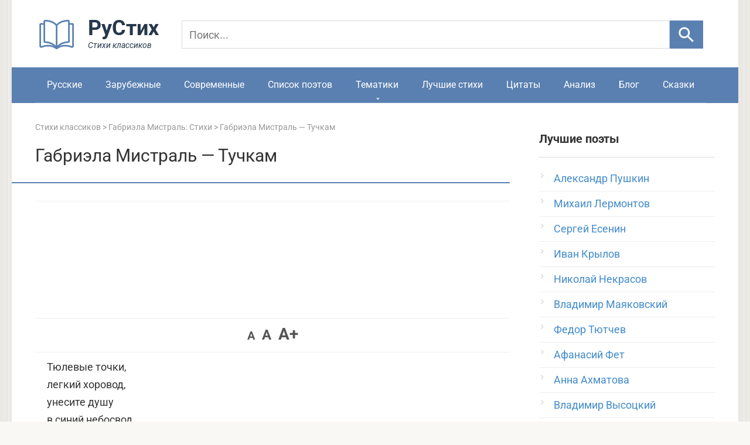

--- FILE ---
content_type: text/html; charset=UTF-8
request_url: https://rustih.ru/gabriela-mistral-tuchkam/
body_size: 18166
content:
<!DOCTYPE html>
<html lang="ru" prefix="og: http://ogp.me/ns#">
<head>
<link rel="apple-touch-icon" sizes="180x180" href="/apple-touch-icon.png">
<link rel="icon" type="image/svg+xml" href="/favicon.svg">
<link rel="icon" type="image/png" sizes="32x32" href="/favicon-32x32.png">
<link rel="icon" type="image/png" sizes="16x16" href="/favicon-16x16.png">
<link rel="shortcut icon" href="/favicon.ico" type="image/x-icon">
<link rel="manifest" href="/site.webmanifest.json">
<meta charset="UTF-8">
<meta name="viewport" content="width=device-width, initial-scale=1">
<link rel="preload" href="/wp-content/themes/rustihdes/fonts/roboto-v48-cyrillic-regular.woff2" as="font" type="font/woff2" crossorigin>
<link rel="preload" href="/wp-content/themes/rustihdes/fonts/roboto-v48-cyrillic-700.woff2" as="font" type="font/woff2" crossorigin>
<script>window.yaContextCb=window.yaContextCb||[]</script>
<script src="https://yandex.ru/ads/system/context.js" async></script>
<meta name='robots' content='index, follow, max-image-preview:large, max-snippet:-1, max-video-preview:-1' />

	
	<title>Габриэла Мистраль - Тучкам: стихотворение, читать текст полностью - РуСтих</title>
	<meta name="description" content="Стихотворение Габриэла Мистраль - Тучкам — читать онлайн на РуСтих. Полный текст и другие стихи классиков." />
	<link rel="canonical" href="https://rustih.ru/gabriela-mistral-tuchkam/" />
	


<style id='wp-img-auto-sizes-contain-inline-css' type='text/css'>
img:is([sizes=auto i],[sizes^="auto," i]){contain-intrinsic-size:3000px 1500px}
/*# sourceURL=wp-img-auto-sizes-contain-inline-css */
</style>
<link data-minify="1" rel='stylesheet' id='wpdiscuz-frontend-css-css' href='https://rustih.ru/wp-content/cache/min/1/wp-content/plugins/wpdiscuz/themes/default/style.css?ver=1767291207'  media='all' />
<style id='wpdiscuz-frontend-css-inline-css' type='text/css'>
 #wpdcom .wpd-blog-administrator .wpd-comment-label{color:#ffffff;background-color:#5a80b1;border:none}#wpdcom .wpd-blog-administrator .wpd-comment-author, #wpdcom .wpd-blog-administrator .wpd-comment-author a{color:#5a80b1}#wpdcom.wpd-layout-1 .wpd-comment .wpd-blog-administrator .wpd-avatar img{border-color:#5a80b1}#wpdcom.wpd-layout-2 .wpd-comment.wpd-reply .wpd-comment-wrap.wpd-blog-administrator{border-left:3px solid #5a80b1}#wpdcom.wpd-layout-2 .wpd-comment .wpd-blog-administrator .wpd-avatar img{border-bottom-color:#5a80b1}#wpdcom.wpd-layout-3 .wpd-blog-administrator .wpd-comment-subheader{border-top:1px dashed #5a80b1}#wpdcom.wpd-layout-3 .wpd-reply .wpd-blog-administrator .wpd-comment-right{border-left:1px solid #5a80b1}#wpdcom .wpd-blog-author .wpd-comment-label{color:#ffffff;background-color:#5a80b1;border:none}#wpdcom .wpd-blog-author .wpd-comment-author, #wpdcom .wpd-blog-author .wpd-comment-author a{color:#5a80b1}#wpdcom.wpd-layout-1 .wpd-comment .wpd-blog-author .wpd-avatar img{border-color:#5a80b1}#wpdcom.wpd-layout-2 .wpd-comment .wpd-blog-author .wpd-avatar img{border-bottom-color:#5a80b1}#wpdcom.wpd-layout-3 .wpd-blog-author .wpd-comment-subheader{border-top:1px dashed #5a80b1}#wpdcom.wpd-layout-3 .wpd-reply .wpd-blog-author .wpd-comment-right{border-left:1px solid #5a80b1}#wpdcom .wpd-blog-contributor .wpd-comment-label{color:#ffffff;background-color:#5a80b1;border:none}#wpdcom .wpd-blog-contributor .wpd-comment-author, #wpdcom .wpd-blog-contributor .wpd-comment-author a{color:#5a80b1}#wpdcom.wpd-layout-1 .wpd-comment .wpd-blog-contributor .wpd-avatar img{border-color:#5a80b1}#wpdcom.wpd-layout-2 .wpd-comment .wpd-blog-contributor .wpd-avatar img{border-bottom-color:#5a80b1}#wpdcom.wpd-layout-3 .wpd-blog-contributor .wpd-comment-subheader{border-top:1px dashed #5a80b1}#wpdcom.wpd-layout-3 .wpd-reply .wpd-blog-contributor .wpd-comment-right{border-left:1px solid #5a80b1}#wpdcom .wpd-blog-editor .wpd-comment-label{color:#ffffff;background-color:#5a80b1;border:none}#wpdcom .wpd-blog-editor .wpd-comment-author, #wpdcom .wpd-blog-editor .wpd-comment-author a{color:#5a80b1}#wpdcom.wpd-layout-1 .wpd-comment .wpd-blog-editor .wpd-avatar img{border-color:#5a80b1}#wpdcom.wpd-layout-2 .wpd-comment.wpd-reply .wpd-comment-wrap.wpd-blog-editor{border-left:3px solid #5a80b1}#wpdcom.wpd-layout-2 .wpd-comment .wpd-blog-editor .wpd-avatar img{border-bottom-color:#5a80b1}#wpdcom.wpd-layout-3 .wpd-blog-editor .wpd-comment-subheader{border-top:1px dashed #5a80b1}#wpdcom.wpd-layout-3 .wpd-reply .wpd-blog-editor .wpd-comment-right{border-left:1px solid #5a80b1}#wpdcom .wpd-blog-subscriber .wpd-comment-label{color:#ffffff;background-color:#5a80b1;border:none}#wpdcom .wpd-blog-subscriber .wpd-comment-author, #wpdcom .wpd-blog-subscriber .wpd-comment-author a{color:#5a80b1}#wpdcom.wpd-layout-2 .wpd-comment .wpd-blog-subscriber .wpd-avatar img{border-bottom-color:#5a80b1}#wpdcom.wpd-layout-3 .wpd-blog-subscriber .wpd-comment-subheader{border-top:1px dashed #5a80b1}#wpdcom .wpd-blog-wpseo_editor .wpd-comment-label{color:#ffffff;background-color:#5a80b1;border:none}#wpdcom .wpd-blog-wpseo_editor .wpd-comment-author, #wpdcom .wpd-blog-wpseo_editor .wpd-comment-author a{color:#5a80b1}#wpdcom.wpd-layout-1 .wpd-comment .wpd-blog-wpseo_editor .wpd-avatar img{border-color:#5a80b1}#wpdcom.wpd-layout-2 .wpd-comment .wpd-blog-wpseo_editor .wpd-avatar img{border-bottom-color:#5a80b1}#wpdcom.wpd-layout-3 .wpd-blog-wpseo_editor .wpd-comment-subheader{border-top:1px dashed #5a80b1}#wpdcom.wpd-layout-3 .wpd-reply .wpd-blog-wpseo_editor .wpd-comment-right{border-left:1px solid #5a80b1}#wpdcom .wpd-blog-wpseo_manager .wpd-comment-label{color:#ffffff;background-color:#5a80b1;border:none}#wpdcom .wpd-blog-wpseo_manager .wpd-comment-author, #wpdcom .wpd-blog-wpseo_manager .wpd-comment-author a{color:#5a80b1}#wpdcom.wpd-layout-1 .wpd-comment .wpd-blog-wpseo_manager .wpd-avatar img{border-color:#5a80b1}#wpdcom.wpd-layout-2 .wpd-comment .wpd-blog-wpseo_manager .wpd-avatar img{border-bottom-color:#5a80b1}#wpdcom.wpd-layout-3 .wpd-blog-wpseo_manager .wpd-comment-subheader{border-top:1px dashed #5a80b1}#wpdcom.wpd-layout-3 .wpd-reply .wpd-blog-wpseo_manager .wpd-comment-right{border-left:1px solid #5a80b1}#wpdcom .wpd-blog-post_author .wpd-comment-label{color:#ffffff;background-color:#5a80b1;border:none}#wpdcom .wpd-blog-post_author .wpd-comment-author, #wpdcom .wpd-blog-post_author .wpd-comment-author a{color:#5a80b1}#wpdcom .wpd-blog-post_author .wpd-avatar img{border-color:#5a80b1}#wpdcom.wpd-layout-1 .wpd-comment .wpd-blog-post_author .wpd-avatar img{border-color:#5a80b1}#wpdcom.wpd-layout-2 .wpd-comment.wpd-reply .wpd-comment-wrap.wpd-blog-post_author{border-left:3px solid #5a80b1}#wpdcom.wpd-layout-2 .wpd-comment .wpd-blog-post_author .wpd-avatar img{border-bottom-color:#5a80b1}#wpdcom.wpd-layout-3 .wpd-blog-post_author .wpd-comment-subheader{border-top:1px dashed #5a80b1}#wpdcom.wpd-layout-3 .wpd-reply .wpd-blog-post_author .wpd-comment-right{border-left:1px solid #5a80b1}#wpdcom .wpd-blog-guest .wpd-comment-label{color:#ffffff;background-color:#5a80b1;border:none}#wpdcom .wpd-blog-guest .wpd-comment-author, #wpdcom .wpd-blog-guest .wpd-comment-author a{color:#5a80b1}#wpdcom.wpd-layout-3 .wpd-blog-guest .wpd-comment-subheader{border-top:1px dashed #5a80b1}#comments, #respond, .comments-area, #wpdcom{}#wpdcom .ql-editor > *{color:#777777}#wpdcom .ql-editor::before{}#wpdcom .ql-toolbar{border:1px solid #DDDDDD;border-top:none}#wpdcom .ql-container{border:1px solid #DDDDDD;border-bottom:none}#wpdcom .wpd-form-row .wpdiscuz-item input[type="text"], #wpdcom .wpd-form-row .wpdiscuz-item input[type="email"], #wpdcom .wpd-form-row .wpdiscuz-item input[type="url"], #wpdcom .wpd-form-row .wpdiscuz-item input[type="color"], #wpdcom .wpd-form-row .wpdiscuz-item input[type="date"], #wpdcom .wpd-form-row .wpdiscuz-item input[type="datetime"], #wpdcom .wpd-form-row .wpdiscuz-item input[type="datetime-local"], #wpdcom .wpd-form-row .wpdiscuz-item input[type="month"], #wpdcom .wpd-form-row .wpdiscuz-item input[type="number"], #wpdcom .wpd-form-row .wpdiscuz-item input[type="time"], #wpdcom textarea, #wpdcom select{border:1px solid #DDDDDD;color:#333333}#wpdcom .wpd-form-row .wpdiscuz-item textarea{border:1px solid #DDDDDD}#wpdcom input::placeholder, #wpdcom textarea::placeholder, #wpdcom input::-moz-placeholder, #wpdcom textarea::-webkit-input-placeholder{}#wpdcom .wpd-comment-text{color:#333333}#wpdcom .wpd-thread-head .wpd-thread-info{border-bottom:2px solid #5a80b1}#wpdcom .wpd-thread-head .wpd-thread-info.wpd-reviews-tab svg{fill:#5a80b1}#wpdcom .wpd-thread-head .wpdiscuz-user-settings{border-bottom:2px solid #5a80b1}#wpdcom .wpd-thread-head .wpdiscuz-user-settings:hover{color:#5a80b1}#wpdcom .wpd-comment .wpd-follow-link:hover{color:#5a80b1}#wpdcom .wpd-comment-status .wpd-sticky{color:#5a80b1}#wpdcom .wpd-thread-filter .wpdf-active{color:#5a80b1;border-bottom-color:#5a80b1}#wpdcom .wpd-comment-info-bar{border:1px dashed #7b9ac1;background:#eff3f8}#wpdcom .wpd-comment-info-bar .wpd-current-view i{color:#5a80b1}#wpdcom .wpd-filter-view-all:hover{background:#5a80b1}#wpdcom .wpdiscuz-item .wpdiscuz-rating > label{color:#DDDDDD}#wpdcom .wpdiscuz-item .wpdiscuz-rating:not(:checked) > label:hover, .wpdiscuz-rating:not(:checked) > label:hover ~ label{}#wpdcom .wpdiscuz-item .wpdiscuz-rating > input ~ label:hover, #wpdcom .wpdiscuz-item .wpdiscuz-rating > input:not(:checked) ~ label:hover ~ label, #wpdcom .wpdiscuz-item .wpdiscuz-rating > input:not(:checked) ~ label:hover ~ label{color:#FFED85}#wpdcom .wpdiscuz-item .wpdiscuz-rating > input:checked ~ label:hover, #wpdcom .wpdiscuz-item .wpdiscuz-rating > input:checked ~ label:hover, #wpdcom .wpdiscuz-item .wpdiscuz-rating > label:hover ~ input:checked ~ label, #wpdcom .wpdiscuz-item .wpdiscuz-rating > input:checked + label:hover ~ label, #wpdcom .wpdiscuz-item .wpdiscuz-rating > input:checked ~ label:hover ~ label, .wpd-custom-field .wcf-active-star, #wpdcom .wpdiscuz-item .wpdiscuz-rating > input:checked ~ label{color:#FFD700}#wpd-post-rating .wpd-rating-wrap .wpd-rating-stars svg .wpd-star{fill:#DDDDDD}#wpd-post-rating .wpd-rating-wrap .wpd-rating-stars svg .wpd-active{fill:#FFD700}#wpd-post-rating .wpd-rating-wrap .wpd-rate-starts svg .wpd-star{fill:#DDDDDD}#wpd-post-rating .wpd-rating-wrap .wpd-rate-starts:hover svg .wpd-star{fill:#FFED85}#wpd-post-rating.wpd-not-rated .wpd-rating-wrap .wpd-rate-starts svg:hover ~ svg .wpd-star{fill:#DDDDDD}.wpdiscuz-post-rating-wrap .wpd-rating .wpd-rating-wrap .wpd-rating-stars svg .wpd-star{fill:#DDDDDD}.wpdiscuz-post-rating-wrap .wpd-rating .wpd-rating-wrap .wpd-rating-stars svg .wpd-active{fill:#FFD700}#wpdcom .wpd-comment .wpd-follow-active{color:#ff7a00}#wpdcom .page-numbers{color:#555;border:#555 1px solid}#wpdcom span.current{background:#555}#wpdcom.wpd-layout-1 .wpd-new-loaded-comment > .wpd-comment-wrap > .wpd-comment-right{background:#FFFAD6}#wpdcom.wpd-layout-2 .wpd-new-loaded-comment.wpd-comment > .wpd-comment-wrap > .wpd-comment-right{background:#FFFAD6}#wpdcom.wpd-layout-2 .wpd-new-loaded-comment.wpd-comment.wpd-reply > .wpd-comment-wrap > .wpd-comment-right{background:transparent}#wpdcom.wpd-layout-2 .wpd-new-loaded-comment.wpd-comment.wpd-reply > .wpd-comment-wrap{background:#FFFAD6}#wpdcom.wpd-layout-3 .wpd-new-loaded-comment.wpd-comment > .wpd-comment-wrap > .wpd-comment-right{background:#FFFAD6}#wpdcom .wpd-follow:hover i, #wpdcom .wpd-unfollow:hover i, #wpdcom .wpd-comment .wpd-follow-active:hover i{color:#5a80b1}#wpdcom .wpdiscuz-readmore{cursor:pointer;color:#5a80b1}.wpd-custom-field .wcf-pasiv-star, #wpcomm .wpdiscuz-item .wpdiscuz-rating > label{color:#DDDDDD}.wpd-wrapper .wpd-list-item.wpd-active{border-top:3px solid #5a80b1}#wpdcom.wpd-layout-2 .wpd-comment.wpd-reply.wpd-unapproved-comment .wpd-comment-wrap{border-left:3px solid #FFFAD6}#wpdcom.wpd-layout-3 .wpd-comment.wpd-reply.wpd-unapproved-comment .wpd-comment-right{border-left:1px solid #FFFAD6}#wpdcom .wpd-prim-button{background-color:#5a80b1;color:#FFFFFF}#wpdcom .wpd_label__check i.wpdicon-on{color:#5a80b1;border:1px solid #adc0d8}#wpd-bubble-wrapper #wpd-bubble-all-comments-count{color:#5a80b1}#wpd-bubble-wrapper > div{background-color:#5a80b1}#wpd-bubble-wrapper > #wpd-bubble #wpd-bubble-add-message{background-color:#5a80b1}#wpd-bubble-wrapper > #wpd-bubble #wpd-bubble-add-message::before{border-left-color:#5a80b1;border-right-color:#5a80b1}#wpd-bubble-wrapper.wpd-right-corner > #wpd-bubble #wpd-bubble-add-message::before{border-left-color:#5a80b1;border-right-color:#5a80b1}.wpd-inline-icon-wrapper path.wpd-inline-icon-first{fill:#5a80b1}.wpd-inline-icon-count{background-color:#5a80b1}.wpd-inline-icon-count::before{border-right-color:#5a80b1}.wpd-inline-form-wrapper::before{border-bottom-color:#5a80b1}.wpd-inline-form-question{background-color:#5a80b1}.wpd-inline-form{background-color:#5a80b1}.wpd-last-inline-comments-wrapper{border-color:#5a80b1}.wpd-last-inline-comments-wrapper::before{border-bottom-color:#5a80b1}.wpd-last-inline-comments-wrapper .wpd-view-all-inline-comments{background:#5a80b1}.wpd-last-inline-comments-wrapper .wpd-view-all-inline-comments:hover,.wpd-last-inline-comments-wrapper .wpd-view-all-inline-comments:active,.wpd-last-inline-comments-wrapper .wpd-view-all-inline-comments:focus{background-color:#5a80b1}#wpdcom .ql-snow .ql-tooltip[data-mode="link"]::before{content:"Введите ссылку:"}#wpdcom .ql-snow .ql-tooltip.ql-editing a.ql-action::after{content:"Сохранить"}#wpdcom.wpd-layout-2 .wpd-comment-header .wpd-reply-to{display:none}#wpdcom.wpd-layout-2 .wpd-comment.wpd-reply .wpd-comment-header .wpd-comment-date{padding:10px 0 0 0}#wpdcom.wpd-layout-2 .wpd-comment .wpd-comment-header .wpd-user-info{margin-top:-5px;align-items:baseline}#wpdcom.wpd-layout-2 .wpd-comment.wpd-reply .wpd-comment-header .wpd-user-info .wpd-uinfo-top{margin-bottom:-5px}#wpdcom .wpd-form .wpdiscuz-textarea-wrap{display:block}
/*# sourceURL=wpdiscuz-frontend-css-inline-css */
</style>
<link rel='stylesheet' id='wpdiscuz-combo-css-css' href='https://rustih.ru/wp-content/plugins/wpdiscuz/assets/css/wpdiscuz-combo-no_quill.min.css'  media='all' />
<link data-minify="1" rel='stylesheet' id='root-style-css' href='https://rustih.ru/wp-content/cache/min/1/wp-content/themes/rustihdes/css/style.min.css?ver=1767291207'  media='all' />
<link data-minify="1" rel='stylesheet' id='wp-pagenavi-css' href='https://rustih.ru/wp-content/cache/min/1/wp-content/plugins/wp-pagenavi/pagenavi-css.css?ver=1767291207'  media='all' />
<script type="text/javascript" src="https://rustih.ru/wp-includes/js/jquery/jquery.min.js" id="jquery-core-js"></script>

	<style id="zeno-font-resizer" type="text/css">
		p.zeno_font_resizer .screen-reader-text {
			border: 0;
			clip: rect(1px, 1px, 1px, 1px);
			clip-path: inset(50%);
			height: 1px;
			margin: -1px;
			overflow: hidden;
			padding: 0;
			position: absolute;
			width: 1px;
			word-wrap: normal !important;
		}
		p.zeno_font_resizer a {
			color: #555;
			text-decoration: none;
			transition: color 0.2s;
		}
		p.zeno_font_resizer a:hover {
			color: #e0561f;
		}
	</style>
	<style>@media (max-width: 991px) { .mob-search {display: block; margin-bottom: 25px;} }body { background-image: url(https://rustih.ru/wp-content/themes/rustihdes/images/backgrounds/wall.png) }@media (min-width: 768px) {.site-header { background-repeat: repeat-x; }}@media (min-width: 768px) {.site-header { background-position: center center; }}.card-slider__category span, .card-slider-container .swiper-pagination-bullet-active, .page-separator, .pagination .current, .pagination a.page-numbers:hover, .entry-content ul > li:before, .btn, .comment-respond .form-submit input, .mob-hamburger span, .page-links__item { background-color: #5a80b1;}.spoiler-box, .entry-content ol li:before, .mob-hamburger, .inp:focus, .search-form__text:focus, .entry-content blockquote { border-color: #5a80b1;}.entry-content blockquote:before, .spoiler-box__title:after, .sidebar-navigation .menu-item-has-children:after { color: #5a80b1;}a, .spanlink, .comment-reply-link, .pseudo-link, .root-pseudo-link { color: #428bca;}a:hover, a:focus, a:active, .spanlink:hover, .comment-reply-link:hover, .pseudo-link:hover { color: #e66212;}body { color: #333333;}.site-title, .site-title a { color: #5a80b1;}.site-description, .site-description a { color: #666666;}.main-navigation, .footer-navigation, .main-navigation ul li .sub-menu, .footer-navigation ul li .sub-menu { background-color: #5a80b1;}.main-navigation ul li a, .main-navigation ul li .removed-link, .footer-navigation ul li a, .footer-navigation ul li .removed-link { color: #ffffff;}body { font-family: "Roboto" ,"Helvetica Neue", Helvetica, Arial, sans-serif; }.site-title, .site-title a { font-family: "Roboto" ,"Helvetica Neue", Helvetica, Arial, sans-serif; }.site-description { font-family: "Roboto" ,"Helvetica Neue", Helvetica, Arial, sans-serif; }.entry-content h1, .entry-content h2, .entry-content h3, .entry-content h4, .entry-content h5, .entry-content h6, .entry-image__title h1, .entry-title, .entry-title a { font-family: "Roboto" ,"Helvetica Neue", Helvetica, Arial, sans-serif; }.main-navigation ul li a, .main-navigation ul li .removed-link, .footer-navigation ul li a, .footer-navigation ul li .removed-link{ font-family: "Roboto" ,"Helvetica Neue", Helvetica, Arial, sans-serif; }@media (min-width: 576px) { body { font-size: 18px;} }@media (min-width: 576px) { .site-title, .site-title a { font-size: 28px;} }@media (min-width: 576px) { .site-description { font-size: 16px;} }@media (min-width: 576px) { .main-navigation ul li a, .main-navigation ul li .removed-link, .footer-navigation ul li a, .footer-navigation ul li .removed-link { font-size: 16px;} }@media (min-width: 576px) { body { line-height: 1.7;} }@media (min-width: 576px) { .site-title, .site-title a { line-height: 1.1;} }@media (min-width: 576px) { .main-navigation ul li a, .main-navigation ul li .removed-link, .footer-navigation ul li a, .footer-navigation ul li .removed-link { line-height: 1.5;} }.entry-content h1, .entry-content h2, .entry-content h3, .entry-content h4, .entry-content h5, .entry-content h6, .entry-image__title h1, .entry-title { font-weight: normal; }@media (max-width: 991px) { .widget-area {display: block; float: none !important; padding: 15px 20px;} }.scrolltop { background-color: #5a80b1;}.scrolltop:after { color: #ffffff;}.scrolltop { width: 50px;}.scrolltop { height: 50px;}.scrolltop:after { content: "\f077"; }</style><script type="application/ld+json">{"@context":"https://schema.org","@graph":[{"@type":"Organization","@id":"https://rustih.ru/#organization","name":"РуСтих","url":"https://rustih.ru/","logo":{"@type":"ImageObject","url":"https://rustih.ru/logorustih.svg"},"sameAs":["https://vk.com/rustihru"]},{"@type":"WebSite","@id":"https://rustih.ru/#website","url":"https://rustih.ru/","name":"Стихи","description":"Все стихи русских классиков","inLanguage":"ru","publisher":{"@id":"https://rustih.ru/#organization"}}]}</script><script type="application/ld+json">{"@context":"https://schema.org","@graph":[{"@type":"WebPage","@id":"https://rustih.ru/gabriela-mistral-tuchkam/","url":"https://rustih.ru/gabriela-mistral-tuchkam/","name":"Габриэла Мистраль - Тучкам: стихотворение, читать текст полностью - РуСтих","description":"Стихотворение «Габриэла Мистраль &#8212; Тучкам» — читать онлайн на РуСтих. Полный текст и другие стихи классиков.","inLanguage":"ru","isPartOf":{"@id":"https://rustih.ru/#website"}}]}</script><script async src="https://pagead2.googlesyndication.com/pagead/js/adsbygoogle.js?client=ca-pub-4506408761846430" crossorigin="anonymous"></script>
<script>document.documentElement.classList.add('js');</script>
<meta name="generator" content="WP Rocket 3.20.2" data-wpr-features="wpr_minify_js wpr_minify_css wpr_host_fonts_locally wpr_desktop" /></head>
<body>
<div data-rocket-location-hash="54257ff4dc2eb7aae68fa23eb5f11e06" id="page" class="site">
	<a class="skip-link screen-reader-text" href="#main">Перейти к контенту</a>
    	<header data-rocket-location-hash="162b6e7e729caf620c8f9fe577a22d44" id="masthead" class="site-header container">
    <div data-rocket-location-hash="905dbd64323d49da63812eecfef393dd" class="site-header-inner">
        <div class="site-branding">
        <div class="site-logotype"><a href="/" aria-label="На главную">
<svg xmlns="http://www.w3.org/2000/svg" width="230" height="66" viewBox="0 0 230 66">
  <g transform="translate(3,4) scale(2.8)">
    <path d="M12 6.90909C10.8999 5.50893 9.20406 4.10877 5.00119 4.00602C4.72513 3.99928 4.5 4.22351 4.5 4.49965C4.5 6.54813 4.5 14.3034 4.5 16.597C4.5 16.8731 4.72515 17.09 5.00114 17.099C9.20405 17.2364 10.8999 19.0998 12 20.5M12 6.90909C13.1001 5.50893 14.7959 4.10877 18.9988 4.00602C19.2749 3.99928 19.5 4.21847 19.5 4.49461C19.5 6.78447 19.5 14.3064 19.5 16.5963C19.5 16.8724 19.2749 17.09 18.9989 17.099C14.796 17.2364 13.1001 19.0998 12 20.5M12 6.90909L12 20.5"
      stroke="#5a80b1" stroke-linejoin="round" fill="none"/>
    <path d="M19.2353 6H21.5C21.7761 6 22 6.22386 22 6.5V19.539C22 19.9436 21.5233 20.2124 21.1535 20.0481C20.3584 19.6948 19.0315 19.2632 17.2941 19.2632C14.3529 19.2632 12 21 12 21C12 21 9.64706 19.2632 6.70588 19.2632C4.96845 19.2632 3.64156 19.6948 2.84647 20.0481C2.47668 20.2124 2 19.9436 2 19.539V6.5C2 6.22386 2.22386 6 2.5 6H4.76471"
      stroke="#5a80b1" stroke-linejoin="round" fill="none"/>
  </g>
  <text x="90" y="40" font-family="Roboto, sans-serif" font-weight="700" font-size="36" fill="#26374D">РуСтих</text>
  <text x="90" y="62" font-family="Roboto, sans-serif" font-style="italic" font-size="14" fill="#26374D">Стихи классиков</text>
</svg>
</a></div>

		<form action="/search/" method="get" id="fast-search" class="search-row" role="search">
  <input type="search" name="q" placeholder="Поиск..." aria-label="Поиск">
  <button type="submit" aria-label="Искать">
    <svg viewBox="0 0 24 24" width="35" height="35" aria-hidden="true" focusable="false">
      <path d="M15.5 14h-.79l-.28-.27A6.5 6.5 0 1 0 9.5 16a6.46 6.46 0 0 0 4.23-1.57l.27.28v.79l5 5 1.5-1.5-5-5zm-6 0A4.5 4.5 0 1 1 14 9.5 4.5 4.5 0 0 1 9.5 14z"/>
    </svg>
  </button>
</form>
<style>
  #fast-search{display:flex;align-items:center;gap:8px}
  #fast-search input[name="q"]{
    height:48px;padding:10px 12px;font-size:18px;line-height:1.3;
    border:1px solid #D9D9D9;border-radius:0;width:100%;background:transparent;color:#000
  }
  #fast-search input[name="q"]::placeholder{font-size:18px;line-height:1.3}
  #fast-search button{
    height:48px;min-width:48px;width:60px;border:0;border-radius:0;
    background:#5a80b1;display:flex;align-items:center;justify-content:center;cursor:pointer
  }
  #fast-search button:hover{background:#7a99c0}
  #fast-search button svg{width:35px;height:35px;display:block;fill:#fff}
  @media (max-width:600px){
    #fast-search input[name="q"],#fast-search button{height:52px}
  }
	#fast-search input[name="q"]:focus{
  outline: none;
  box-shadow: none;
  border-color: #BBBABA;
}
</style>
</div><div class="mob-hamburger"><span></span></div>       
					
    </div>
</header>    
<nav id="site-navigation" class="main-navigation container">
        <div class="main-navigation-inner ">
            <div class="menu-menyu-1-container"><ul id="header_menu" class="menu">
<li class="menu-item"><a href="https://rustih.ru/stihi-russkih-poetov-klassikov/">Русские</a></li>
<li class="menu-item"><a href="https://rustih.ru/stixi-zarubezhnih-poetov-klassikov/">Зарубежные</a></li>
<li class="menu-item"><a href="https://rustih.ru/stixi-sovremennykh-poetov/">Современные</a></li>
<li class="menu-item"><a href="https://rustih.ru/spisok-poetov/">Список поэтов</a></li>
<li class="menu-item menu-item-has-children"><a href="https://rustih.ru/stihi-po-tematikam/">Тематики</a>
<ul class="sub-menu">
	<li class="menu-item menu-item-has-children"><a href="https://rustih.ru/stihi-o-lubvi/">Стихи о любви</a>
	<ul class="sub-menu">
		<li class="menu-item"><a title="Стихотворения Пушкина о любви" href="https://rustih.ru/stihi-o-lubvi/stixi-aleksandra-pushkina-o-lyubvi-lyubovnaya-lirika/">Стихи Пушкина о любви</a></li>
		<li class="menu-item"><a title="Стихотворения Есенина о любви" href="https://rustih.ru/stihi-o-lubvi/sergej-esenin-stixi-o-lyubvi/">Стихи Есенина о любви</a></li>
		<li class="menu-item"><a title="Стихотворения Ахматовой о любви" href="https://rustih.ru/stihi-o-lubvi/anna-axmatova-stixi-o-lyubvi/">Стихи Ахматовой о любви</a></li>
		<li class="menu-item"><a title="Стихотворения Цветаевой о любви" href="https://rustih.ru/stihi-o-lubvi/marina-cvetaeva-stixi-o-lyubvi/">Стихи Цветаевой о любви</a></li>
		<li class="menu-item"><a title="Стихотворения Тютчева о любви" href="https://rustih.ru/stihi-o-lubvi/fedor-tyutchev-stixi-o-lyubvi/">Стихи Тютчева о любви</a></li>
		<li class="menu-item"><a title="Стихотворения Лермонтова о любви" href="https://rustih.ru/stihi-o-lubvi/ctixi-mixaila-lermontova-o-lyubvi-lyubovnaya-lirika/">Стихи Лермонтова о любви</a></li>
		<li class="menu-item"><a title="Стихотворения Фета о любви" href="https://rustih.ru/stihi-o-lubvi/afanasij-fet-stixi-o-lyubvi/">Стихи Фета о любви</a></li>
		<li class="menu-item"><a title="Стихотворения Маяковского о любви" href="https://rustih.ru/stihi-o-lubvi/vladimir-mayakovskij-stixi-o-lyubvi-lyubovnaya-lirika/">Стихи Маяковского о любви</a></li>
		<li class="menu-item"><a title="Стихотворения Блока о любви" href="https://rustih.ru/stihi-o-lubvi/aleksandr-blok-stihi-o-lyubvi/">Стихи Блока о любви</a></li>
    	<li class="menu-item"><a title="Стихотворения Асадова о любви" href="https://rustih.ru/stihi-o-lubvi/stixi-eduarda-asadova-o-lyubvi/">Стихи Асадова о любви</a></li>
		<li class="menu-item"><a title="Стихотворения Бродского о любви" href="https://rustih.ru/stihi-o-lubvi/iosif-brodskij-stihi-o-lyubvi/">Стихи Бродского о любви</a></li>
		<li class="menu-item"><a title="Стихотворения Некрасова о любви" href="https://rustih.ru/stihi-o-lubvi/nikolaj-nekrasov-stixi-o-lyubvi-lyubovnaya-lirika/">Стихи Некрасова о любви</a></li>
	</ul>
	</li>
	<li class="menu-item menu-item-has-children"><a href="https://rustih.ru/stihi-o-zhizni/">Стихи о жизни</a>
	<ul class="sub-menu">
		<li class="menu-item"><a title="Стихотворения Пушкина о жизни" href="https://rustih.ru/filosofskaya-lirika-pushkina-stixi/">Стихи Пушкина о жизни</a></li>
		<li class="menu-item"><a title="Стихотворения Есенина о жизни" href="https://rustih.ru/stihi-o-zhizni/sergej-esenin-stixi-o-zhizni/">Стихи Есенина о жизни</a></li>
	</ul>
	</li>
	<li class="menu-item menu-item-has-children"><a href="https://rustih.ru/stixi-o-vojne/">Стихи о войне</a>
	<ul class="sub-menu">
		<li class="menu-item"><a title="Стихотворения Твардовского о войне" href="https://rustih.ru/stixi-o-vojne/aleksandr-tvardovskij-stixi-o-vojne/">Стихи Твардовского о войне</a></li>
		<li class="menu-item"><a title="Стихотворения Высоцкого о войне" href="https://rustih.ru/stixi-o-vojne/vladimir-vysockij-stixi-o-vojne/">Стихи Высоцкого о войне</a></li>
		<li class="menu-item"><a title="Стихотворения Джалиля о войне" href="https://rustih.ru/stixi-o-vojne/musa-dzhalil-stixi-o-vojne/">Стихи Джалиля о войне</a></li>
		<li class="menu-item"><a title="Стихотворения Друниной о войне" href="https://rustih.ru/stixi-o-vojne/yuliya-drunina-stixi-o-vojne/">Стихи Друниной о войне</a></li>
	</ul>
	</li>
	<li class="menu-item menu-item-has-children"><a href="https://rustih.ru/stixi-o-prirode/">Стихи о природе</a>
	<ul class="sub-menu">
		<li class="menu-item"><a title="Стихотворения Пушкина о природе" href="https://rustih.ru/stixi-o-prirode/stixi-aleksandra-pushkina-o-prirode/">Стихи Пушкина о природе</a></li>
		<li class="menu-item"><a title="Стихотворения Есенина о природе" href="https://rustih.ru/stixi-o-prirode/sergej-esenin-stixi-o-prirode/">Стихи Есенина о природе</a></li>
		<li class="menu-item"><a title="Стихотворения Тютчева о природе" href="https://rustih.ru/stixi-o-prirode/fedor-tyutchev-stixi-o-prirode/">Стихи Тютчева о природе</a></li>
		<li class="menu-item"><a title="Стихотворения Фета о природе" href="https://rustih.ru/stixi-o-prirode/stixi-afanasiya-feta-o-prirode/">Стихи Фета о природе</a></li>
		<li class="menu-item"><a title="Короткие стихотворения о природе" href="https://rustih.ru/stixi-o-prirode/korotkie-stixi-o-prirode/">Короткие стихи о природе</a></li>
	</ul>
	</li>
	<li class="menu-item"><a href="https://rustih.ru/stixi-o-zhivotnyx/">Стихи про животных</a></li>
	<li class="menu-item menu-item-has-children"><a href="https://rustih.ru/stixi-o-rodine-rossii/">Стихи о Родине</a>
	<ul class="sub-menu">
		<li class="menu-item"><a title="Стихотворения Пушкина о Родине" href="https://rustih.ru/stixi-o-rodine-rossii/stixi-aleksandra-pushkina-o-rodine-rossii/">Стихи Пушкина о Родине</a></li>
		<li class="menu-item"><a title="Стихотворения Есенина о Родине" href="https://rustih.ru/stixi-o-rodine-rossii/sergej-esenin-stixi-o-rodine/">Стихи Есенина о Родине</a></li>
		<li class="menu-item"><a title="Стихотворения Блока о Родине" href="https://rustih.ru/stixi-o-rodine-rossii/stihi-bloka-o-rodine-rossii/">Стихи Блока о Родине</a></li>
	</ul>	
	</li>
	<li class="menu-item menu-item-has-children"><a href="https://rustih.ru/stixi-dlya-detej/">Стихи для детей</a>
	<ul class="sub-menu">
		<li class="menu-item"><a title="Стихотворения Пушкина для детей" href="https://rustih.ru/stixi-dlya-detej/stixi-aleksandra-pushkina-dlya-detej/">Стихи Пушкина для детей</a></li>
		<li class="menu-item"><a title="Стихотворения Есенина для детей" href="https://rustih.ru/stixi-dlya-detej/stixi-esenina-dlya-detej/">Стихи Есенина для детей</a></li>
		<li class="menu-item"><a title="Стихотворения Барто для детей" href="https://rustih.ru/stixi-dlya-detej/agniya-barto-stixi-dlya-detej/">Стихи Барто для детей</a></li>
		<li class="menu-item"><a title="Стихотворения Маршака для детей" href="https://rustih.ru/stixi-dlya-detej/samuil-marshak-stixi-dlya-detej/">Стихи Маршака для детей</a></li>
		<li class="menu-item"><a title="Стихотворения Чуковского для детей" href="https://rustih.ru/stixi-dlya-detej/kornej-chukovskij-stixi-dlya-detej/">Стихи Чуковского для детей</a></li>
		<li class="menu-item"><a title="Стихотворения Михалкова для детей" href="https://rustih.ru/stixi-dlya-detej/sergej-mixalkov-stixi-dlya-detej/">Стихи Михалкова для детей</a></li>
		<li class="menu-item"><a title="Стихотворения Заходера для детей" href="https://rustih.ru/boris-zaxoder/">Стихи Заходера для детей</a></li>
	</ul>
	</li>
	<li class="menu-item menu-item-has-children"><a href="https://rustih.ru/korotkie-stixi/">Короткие, легкие стихи</a>
	<ul class="sub-menu">
		<li class="menu-item"><a title="Короткие стихотворения Пушкина" href="https://rustih.ru/korotkie-stixi/stixi-pushkina-kotorye-legko-uchatsya/">Короткие стихи Пушкина</a></li>
		<li class="menu-item"><a title="Короткие стихотворения Лермонтова" href="https://rustih.ru/korotkie-stixi/korotkie-stixi-mixaila-lermontova-kotorye-legko-uchatsya/">Короткие стихи Лермонтова</a></li>
		<li class="menu-item"><a title="Короткие стихотворения Есенина" href="https://rustih.ru/korotkie-stixi/korotkie-stixi-sergeya-esenina-kotorye-legko-uchatsya/">Короткие стихи Есенина</a></li>
		<li class="menu-item"><a title="Короткие стихотворения Маяковского" href="https://rustih.ru/korotkie-stixi/korotkie-stixi-vladimira-mayakovskogo/">Короткие стихи Маяковского</a></li>
		<li class="menu-item"><a title="Короткие стихотворения Цветаевой" href="https://rustih.ru/korotkie-stixi/korotkie-stixi-mariny-cvetaevoj-kotorye-legko-uchatsya/">Короткие стихи Цветаевой</a></li>
		<li class="menu-item"><a title="Короткие стихотворения Ахматовой" href="https://rustih.ru/korotkie-stixi/stixi-anny-axmatovoj-kotorye-legko-uchatsya-korotkie-legkie/">Короткие стихи Ахматовой</a></li>
		<li class="menu-item"><a title="Короткие стихотворения Тютчева" href="https://rustih.ru/korotkie-stixi/stixi-tyutcheva-kotorye-legko-uchatsya-korotkie-legkie/">Короткие стихи Тютчева</a></li>
		<li class="menu-item"><a title="Короткие стихотворения Блока" href="https://rustih.ru/korotkie-stixi/korotkie-stihi-bloka-kotorye-legko-uchatsya/">Короткие стихи Блока</a></li>
		<li class="menu-item"><a title="Короткие стихотворения Пушкина" href="https://rustih.ru/korotkie-stixi/korotkie-basni-krylova-kotorye-legko-uchatsya/">Короткие басни Крылова</a></li>
		<li class="menu-item"><a title="Короткие стихотворения Некрасова" href="https://rustih.ru/korotkie-stixi/stixi-nekrasova-kotorye-legko-uchatsya/">Короткие стихи Некрасова</a></li>
		<li class="menu-item"><a title="Короткие стихотворения Фета" href="https://rustih.ru/korotkie-stixi/ctixi-afanasiya-feta-kotorye-legko-uchatsya-korotkie-legkie/">Короткие стихи Фета</a></li>
		<li class="menu-item"><a title="Короткие стихотворения о войне" href="https://rustih.ru/stixi-o-vojne/korotkie-stixi-o-vojne/">Короткие стихи о войне</a></li>
		<li class="menu-item"><a title="Короткие стихотворения о Родине" href="https://rustih.ru/stixi-o-rodine-rossii/korotkie-stixi-o-rodine-rossii/">Короткие стихи о Родине</a></li>
		<li class="menu-item"><a title="Короткие стихотворения о природе" href="https://rustih.ru/stixi-o-prirode/korotkie-stixi-o-prirode/">Короткие стихи о природе</a></li>
	</ul>
	</li>
</ul>
</li>
<li class="menu-item"><a href="https://rustih.ru/luchshie-stixi-i-poety/">Лучшие стихи</a></li>
<li class="menu-item"><a href="https://rustih.ru/citaty-i-vyskazyvaniya-poetov-klassikov/">Цитаты</a></li>
<li class="menu-item"><a href="https://rustih.ru/analizy-stixotvorenij/">Анализ</a></li>
<li class="menu-item"><a href="https://rustih.ru/blog/">Блог</a></li>
<li class="menu-item"><a href="https://skazki.rustih.ru/">Сказки</a></li>
</ul></div></div>
    </nav>

	<div data-rocket-location-hash="7531c6011b7f9c8285d0c78a0d5f032f" id="content" class="site-content container">
        
	<div data-rocket-location-hash="e80343eeae638b45e11eebf76f81be0a" id="primary" class="content-area">
		<main id="main" class="site-main">

<div class="breadcrumb" typeof="BreadcrumbList" vocab="http://schema.org/">
			
<span property="itemListElement" typeof="ListItem"><a property="item" typeof="WebPage" title="Стихи русских, зарубежных поэтов" href="https://rustih.ru/" class="home"> <span property="name">Стихи классиков</span></a><meta property="position" content="1"></span> &gt; <span property="itemListElement" typeof="ListItem"><a property="item" typeof="WebPage" title="Поэт Габриэла Мистраль" href="https://rustih.ru/gabriela-mistral/" class="taxonomy post_tag"><span property="name">Габриэла Мистраль: Стихи</span></a><meta property="position" content="2"></span> &gt; <span property="itemListElement" typeof="ListItem"><span property="name">Габриэла Мистраль &#8212; Тучкам</span><meta property="position" content="3"></span></div>
			
<article>
        <header class="entry-header">
		        <h1 class="entry-title">Габриэла Мистраль &#8212; Тучкам</h1>	
        			
        </header>
                <div class="page-separator"></div>
<div class="poem-ad-wrapper-top">
<div id="yandex_rtb_R-A-2158877-1"></div>
<script>
window.yaContextCb.push(() => {
    Ya.Context.AdvManager.render({
        "blockId": "R-A-2158877-1",
        "renderTo": "yandex_rtb_R-A-2158877-1"
    })
})
</script>
</div>
	
	<div class="zeno_font_resizer_container" role="group" aria-label="Изменить размер шрифта">
		<p class="zeno_font_resizer" style="text-align: center; font-weight: bold;  border-top: 1px solid #eee;border-bottom: 1px solid #eee; padding: 12px 0;">
			<span>
				<a href="javascript:void(0)" role="button" class="zeno_font_resizer_minus" aria-label="Уменьшить шрифт" style="font-size: 20px; margin: 4px;">A</a>
				<a href="javascript:void(0)" role="button" class="zeno_font_resizer_reset" aria-label="Вернуть шрифт" style="font-size: 24px; margin: 4px;">A</a>
				<a href="javascript:void(0)" role="button" class="zeno_font_resizer_add" aria-label="Увеличить шрифт" style="font-size: 28px; margin: 4px;">A+</a>
			</span>
			<input type="hidden" id="zeno_font_resizer_value" value="ownelement" />
			<input type="hidden" id="zeno_font_resizer_ownelement" value=".poem-text" />
			<input type="hidden" id="zeno_font_resizer_resizeMax" value="26" />
			<input type="hidden" id="zeno_font_resizer_resizeMin" value="10" />
			<input type="hidden" id="zeno_font_resizer_resizeSteps" value="1.6" />
			<input type="hidden" id="zeno_font_resizer_cookieTime" value="180" />
		</p>
	</div>
	<section class="entry-content poem-text" aria-label="Текст произведения">
		<p>Тюлевые точки,<br />
легкий хоровод,<br />
унесите душу<br />
в синий небосвод,</p>
<p>далеко от дома,<br />
где страдаю я,<br />
и от стен, в которых<br />
умираю я.</p>
<p>Ненароком к морю<br />
с вами уплыву,<br />
чтоб напев прибоя<br />
слушать наяву,<br />
и волну сестрою<br />
в песне назову.</p>
<p>Мастерицы лепки,<br />
вылепите мне<br />
облик тот, что время<br />
плавит на огне.<br />
Без него стареет<br />
сердце и во сне.</p>
<p>Странницы, оставьте<br />
на судьбе моей<br />
след воздушно-влажный<br />
свежести морей.<br />
Иссушила губы жажда<br />
стольких дней!</p>
<p><em>Перевод О. Савича</em></p></section>
    <div class="poem-ad-wrapper-bottom">
	<div id="yandex_rtb_R-A-2158877-2"></div>
    <script>
      window.yaContextCb = window.yaContextCb || [];
      window.yaContextCb.push(function() {
        Ya.Context.AdvManager.render({
          renderTo: 'yandex_rtb_R-A-2158877-2',
          blockId: 'R-A-2158877-2'
        });
      });
    </script></div>
    
<nav class="poem-nav" aria-label="Навигация между стихами">
      <a href="https://rustih.ru/gabriela-mistral-besplodnaya-zhenshhina/"
       rel="prev"
       class="poem-nav__link poem-nav__prev">
       &#8592; Габриэла Мистраль &#8212; Бесплодная женщина    </a>
  
      <a href="https://rustih.ru/gabriela-mistral-sosnovyj-bor/"
       rel="next"
       class="poem-nav__link poem-nav__next">
       Габриэла Мистраль &#8212; Сосновый бор &#8594;
    </a>
  </nav>
<div class="page-separator"></div>


<div class="b-share--post">
	<a class="buttontag1" href="https://rustih.ru/stixi-zarubezhnih-poetov-klassikov/">Стихи зарубежных поэтов классиков</a> <a class="buttontag1" href="https://rustih.ru/stixi-o-prirode/">Стихи о природе русских поэтов</a></div>
<div class="b-share--post">
<div class="top-poems-block"><h3 style="font-size:125%;font-weight:700;margin:0;padding:0 0 5px;">Выбор читателей:</h3><ol class="top-poems"><li><a href="https://rustih.ru/mixail-svetlov-italyanec/">Михаил Светлов &#8212; Итальянец</a></li><li><a href="https://rustih.ru/chem-starshe-zhenshhina/">Чем старше Женщина</a></li><li><a href="https://rustih.ru/dzhon-kits-oda-solovyu/">Джон Китс &#8212; Ода соловью</a></li><li><a href="https://rustih.ru/igor-irtenev-sluchaj-vozle-bani/">Игорь Иртеньев &#8212; Случай возле бани</a></li><li><a href="https://rustih.ru/nikolaj-dobronravov-kak-molody-my-byli/">Николай Добронравов &#8212; Как молоды мы были</a></li></ol></div></div>
    <div class="b-share b-share--post">
		<div class="entry-footer">
            <span class="entry-meta__comments" title="Комментариев"><span class="fa fa-comment-o"></span> 0</span>
        <a href="https://rustih.ru/gabriela-mistral/" class="entry-meta__tag">Габриэла Мистраль</a> 
    </div>
                <div class="b-share__title">Понравилось? Поделитесь с друзьями!</div>
                


<span class="b-share__ico b-share__vk js-share-link" data-uri="https://vk.com/share.php?url=https%3A%2F%2Frustih.ru%2Fgabriela-mistral-tuchkam%2F"></span>


<span class="b-share__ico b-share__ok js-share-link" data-uri="https://connect.ok.ru/dk?st.cmd=WidgetSharePreview&service=odnoklassniki&st.shareUrl=https%3A%2F%2Frustih.ru%2Fgabriela-mistral-tuchkam%2F"></span>


<span class="b-share__ico b-share__telegram js-share-link js-share-link-no-window" data-uri="https://telegram.me/share/url?url=https%3A%2F%2Frustih.ru%2Fgabriela-mistral-tuchkam%2F&text=%D0%93%D0%B0%D0%B1%D1%80%D0%B8%D1%8D%D0%BB%D0%B0+%D0%9C%D0%B8%D1%81%D1%82%D1%80%D0%B0%D0%BB%D1%8C+%26%238212%3B+%D0%A2%D1%83%D1%87%D0%BA%D0%B0%D0%BC"></span>

    </div>
<div class="b-share--post"><div id="yandex_rtb_R-A-2158877-4"></div>
<script>window.yaContextCb.push(()=>{
  Ya.Context.AdvManager.render({
    renderTo: 'yandex_rtb_R-A-2158877-4',
    blockId: 'R-A-2158877-4'
  })
})</script></div>
<h3>Отзывы к стихотворению:</h3>    <div class="wpdiscuz_top_clearing"></div>
    <div id='comments' class='comments-area'><div id='respond' style='width: 0;height: 0;clear: both;margin: 0;padding: 0;'></div>    <div id="wpdcom" class="wpdiscuz_unauth wpd-default wpdiscuz_no_avatar wpd-layout-2 wpd-comments-open">
                    <div class="wc_social_plugin_wrapper">
                            </div>
            <div class="wpd-form-wrap">
                <div class="wpd-form-head">
                                        <div class="wpd-auth">
                                                <div class="wpd-login">
                                                    </div>
                    </div>
                </div>
                                        <div class="wpd-form wpd-form-wrapper wpd-main-form-wrapper" id='wpd-main-form-wrapper-0_0'>
                                        <form  method="post" enctype="multipart/form-data" data-uploading="false" class="wpd_comm_form wpd_main_comm_form"                >
                                        <div class="wpd-field-comment">
                        <div class="wpdiscuz-item wc-field-textarea">
                            <div class="wpdiscuz-textarea-wrap wpd-txt">
                                            <div class="wpd-textarea-wrap">
                <div id="wpd-editor-char-counter-0_0"
                     class="wpd-editor-char-counter"></div>
                <label style="display: none;" for="wc-textarea-0_0">Label</label>
                <textarea
                        id="wc-textarea-0_0"   placeholder="Оставьте первый комментарий!"
                        aria-label="Оставьте первый комментарий!" name="wc_comment"
                        class="wc_comment wpd-field"></textarea>
            </div>
            <div class="wpd-editor-buttons-right">
                            </div>
                                        </div>
                        </div>
                    </div>
                    <div class="wpd-form-foot" style='display:none;'>
                        <div class="wpdiscuz-textarea-foot">
                                                        <div class="wpdiscuz-button-actions"></div>
                        </div>
                                <div class="wpd-form-row">
                    <div class="wpd-form-col-left">
                        <div class="wpdiscuz-item wc_name-wrapper wpd-has-icon">
                                    <div class="wpd-field-icon"><i
                                class="fas fa-user"></i>
                    </div>
                                    <input id="wc_name-0_0" value="" required='required' aria-required='true'                       class="wc_name wpd-field" type="text"
                       name="wc_name"
                       placeholder="Имя*"
                       maxlength="50" pattern='.{3,50}'                       title="">
                <label for="wc_name-0_0"
                       class="wpdlb">Имя*</label>
                            </div>
                        <div class="wpdiscuz-item wc_email-wrapper wpd-has-icon">
                                    <div class="wpd-field-icon"><i
                                class="fas fa-at"></i>
                    </div>
                                    <input id="wc_email-0_0" value=""                        class="wc_email wpd-field" type="email"
                       name="wc_email"
                       placeholder="Email"/>
                <label for="wc_email-0_0"
                       class="wpdlb">Email</label>
                                    <div class="wpd-field-desc"><i
                                class="far fa-question-circle"></i><span>Необязательно</span>
                    </div>
                            </div>
                    </div>
                <div class="wpd-form-col-right">
                    <div class="wc-field-submit">
                                                                <input id="wpd-field-submit-0_0"
                   class="wc_comm_submit wpd_not_clicked wpd-prim-button" type="submit"
                   name="submit" value="Оставить комментарий"
                   aria-label="Оставить комментарий"/>
        </div>
                </div>
                    <div class="clearfix"></div>
        </div>
                            </div>
                                        <input type="hidden" class="wpdiscuz_unique_id" value="0_0"
                           name="wpdiscuz_unique_id">
                                    </form>
                        </div>
                <div id="wpdiscuz_hidden_secondary_form" style="display: none;">
                    <div class="wpd-form wpd-form-wrapper wpd-secondary-form-wrapper" id='wpd-secondary-form-wrapper-wpdiscuzuniqueid' style='display: none;'>
                            <div class="wpd-secondary-forms-social-content"></div>
                <div class="clearfix"></div>
                                        <form  method="post" enctype="multipart/form-data" data-uploading="false" class="wpd_comm_form wpd-secondary-form-wrapper"                >
                                        <div class="wpd-field-comment">
                        <div class="wpdiscuz-item wc-field-textarea">
                            <div class="wpdiscuz-textarea-wrap wpd-txt">
                                            <div class="wpd-textarea-wrap">
                <div id="wpd-editor-char-counter-wpdiscuzuniqueid"
                     class="wpd-editor-char-counter"></div>
                <label style="display: none;" for="wc-textarea-wpdiscuzuniqueid">Label</label>
                <textarea
                        id="wc-textarea-wpdiscuzuniqueid"   placeholder="Присоединиться к обсуждению"
                        aria-label="Присоединиться к обсуждению" name="wc_comment"
                        class="wc_comment wpd-field"></textarea>
            </div>
            <div class="wpd-editor-buttons-right">
                            </div>
                                        </div>
                        </div>
                    </div>
                    <div class="wpd-form-foot" style='display:none;'>
                        <div class="wpdiscuz-textarea-foot">
                                                        <div class="wpdiscuz-button-actions"></div>
                        </div>
                                <div class="wpd-form-row">
                    <div class="wpd-form-col-left">
                        <div class="wpdiscuz-item wc_name-wrapper wpd-has-icon">
                                    <div class="wpd-field-icon"><i
                                class="fas fa-user"></i>
                    </div>
                                    <input id="wc_name-wpdiscuzuniqueid" value="" required='required' aria-required='true'                       class="wc_name wpd-field" type="text"
                       name="wc_name"
                       placeholder="Имя*"
                       maxlength="50" pattern='.{3,50}'                       title="">
                <label for="wc_name-wpdiscuzuniqueid"
                       class="wpdlb">Имя*</label>
                            </div>
                        <div class="wpdiscuz-item wc_email-wrapper wpd-has-icon">
                                    <div class="wpd-field-icon"><i
                                class="fas fa-at"></i>
                    </div>
                                    <input id="wc_email-wpdiscuzuniqueid" value=""                        class="wc_email wpd-field" type="email"
                       name="wc_email"
                       placeholder="Email"/>
                <label for="wc_email-wpdiscuzuniqueid"
                       class="wpdlb">Email</label>
                                    <div class="wpd-field-desc"><i
                                class="far fa-question-circle"></i><span>Необязательно</span>
                    </div>
                            </div>
                    </div>
                <div class="wpd-form-col-right">
                    <div class="wc-field-submit">
                                                                <input id="wpd-field-submit-wpdiscuzuniqueid"
                   class="wc_comm_submit wpd_not_clicked wpd-prim-button" type="submit"
                   name="submit" value="Оставить комментарий"
                   aria-label="Оставить комментарий"/>
        </div>
                </div>
                    <div class="clearfix"></div>
        </div>
                            </div>
                                        <input type="hidden" class="wpdiscuz_unique_id" value="wpdiscuzuniqueid"
                           name="wpdiscuz_unique_id">
                                    </form>
                        </div>
                </div>
                    </div>
                        <div id="wpd-threads" class="wpd-thread-wrapper">
                <div class="wpd-thread-head">
                    <div class="wpd-thread-info "
                         data-comments-count="0">
                        <span class='wpdtc' title='0'>0</span> комментариев                    </div>
                                        <div class="wpd-space"></div>
                    <div class="wpd-thread-filter">
                                                    <div class="wpd-filter wpdf-sorting wpdiscuz-hidden">
                                                                        <span class="wpdiscuz-sort-button wpdiscuz-date-sort-desc wpdiscuz-sort-button-active"
                                              data-sorting="newest">новее</span>
                                                                        <i class="fas fa-sort-down"></i>
                                <div class="wpdiscuz-sort-buttons">
                                                                            <span class="wpdiscuz-sort-button wpdiscuz-date-sort-asc"
                                              data-sorting="oldest">старее</span>
                                                                        </div>
                            </div>
                                                </div>
                </div>
                <div class="wpd-comment-info-bar">
                    <div class="wpd-current-view"><i
                                class="fas fa-quote-left"></i> Межтекстовые Отзывы                    </div>
                    <div class="wpd-filter-view-all">Посмотреть все комментарии</div>
                </div>
                                <div class="wpd-thread-list">
                                        <div class="wpdiscuz-comment-pagination">
                                            </div>
                </div>
            </div>
                </div>
        </div>
    <div id="wpdiscuz-loading-bar"
         class="wpdiscuz-loading-bar-unauth"></div>
    <div id="wpdiscuz-comment-message"
         class="wpdiscuz-comment-message-unauth"></div>
    					</main>
	</div>



<aside id="secondary" class="widget-area">

    
	<div id="nav_menu-2" class="widget widget_nav_menu"><div class="widget-header">Лучшие поэты</div><div class="menu-luchshie-poety-container"><ul id="menu-luchshie-poety" class="menu"><li><a href="https://rustih.ru/aleksandr-pushkin/">Александр Пушкин</a></li>
<li><a href="https://rustih.ru/mixail-lermontov/">Михаил Лермонтов</a></li>
<li><a href="https://rustih.ru/sergej-esenin/">Сергей Есенин</a></li>
<li><a href="https://rustih.ru/ivan-krylov-basni/">Иван Крылов</a></li>
<li><a href="https://rustih.ru/nikolaj-nekrasov/">Николай Некрасов</a></li>
<li><a href="https://rustih.ru/vladimir-mayakovskij/">Владимир Маяковский</a></li>
<li><a href="https://rustih.ru/fedor-tyutchev/">Федор Тютчев</a></li>
<li><a href="https://rustih.ru/afanasij-fet/">Афанасий Фет</a></li>
<li><a href="https://rustih.ru/anna-axmatova/">Анна Ахматова</a></li>
<li><a href="https://rustih.ru/vladimir-vysockij/">Владимир Высоцкий</a></li>
<li><a href="https://rustih.ru/iosif-brodskij/">Иосиф Бродский</a></li>
<li><a href="https://rustih.ru/marina-cvetaeva/">Марина Цветаева</a></li>
<li><a href="https://rustih.ru/aleksandr-blok/">Александр Блок</a></li>
<li><a href="https://rustih.ru/agniya-barto/">Агния Барто</a></li>
<li><a href="https://rustih.ru/boris-pasternak/">Борис Пастернак</a></li>
<li><a href="https://rustih.ru/samuil-marshak/">Самуил Маршак</a></li>
<li><a href="https://rustih.ru/kornej-chukovskij/">Корней Чуковский</a></li>
<li><a href="https://rustih.ru/eduard-asadov/">Эдуард Асадов</a></li>
<li><a href="https://rustih.ru/evgenij-evtushenko/">Евгений Евтушенко</a></li>
<li><a href="https://rustih.ru/konstantin-simonov/">Константин Симонов</a></li>
<li><a href="https://rustih.ru/ivan-bunin/">Иван Бунин</a></li>
<li><a href="https://rustih.ru/valerij-bryusov/">Валерий Брюсов</a></li>
<li><a href="https://rustih.ru/omar-xajyam-rubai/">Омар Хайям</a></li>
<li><a href="https://rustih.ru/bella-axmadulina/">Белла Ахмадулина</a></li>
<li><a href="https://rustih.ru/nikolaj-gumilev/">Николай Гумилев</a></li>
<li><a href="https://rustih.ru/aleksandr-tvardovskij/">Александр Твардовский</a></li>
<li><a href="https://rustih.ru/robert-rozhdestvenskij/">Роберт Рождественский</a></li>
</ul></div></div><div id="nav_menu-3" class="widget widget_nav_menu"><div class="widget-header">ТОП-20 стихов</div><div class="menu-top-20-stixov-container"><ul id="menu-top-20-stixov" class="menu"><li><a href="https://rustih.ru/aleksandr-pushkin-evgenij-onegin/">Евгений Онегин</a></li>
<li><a href="https://rustih.ru/mixail-lermontov-borodino/">Бородино</a></li>
<li><a href="https://rustih.ru/aleksandr-pushkin-ya-pomnyu-chudnoe-mgnovene/">Я помню чудное мгновенье (Керн)</a></li>
<li><a href="https://rustih.ru/aleksandr-pushkin-v-lukomorya-dub-zelenyj-iz-ruslan-i-lyudmila/">У лукоморья дуб зеленый</a></li>
<li><a href="https://rustih.ru/ivan-krylov-vorona-i-lisica-basnya/">Ворона и лисица</a></li>
<li><a href="https://rustih.ru/pushkin-ya-pamyatnik-sebe-vozdvig-nerukotvornyj/">Я памятник себе воздвиг нерукотворный</a></li>
<li><a href="https://rustih.ru/aleksandr-pushkin-zimnee-utro/">Зимнее утро (Мороз и солнце; день чудесный)</a></li>
<li><a href="https://rustih.ru/aleksandr-blok-neznakomka/">Незнакомка</a></li>
<li><a href="https://rustih.ru/kornej-chukovskij-mojdodyr/">Мойдодыр</a></li>
<li><a href="https://rustih.ru/kornej-chukovskij-tarakanishhe/">Тараканище</a></li>
<li><a href="https://rustih.ru/aleksandr-griboedov-a-sudi-kto-monolog-chackogo/">А судьи кто (Монолог Чацкого)</a></li>
<li><a href="https://rustih.ru/vladimir-mayakovskij-chto-takoe-xorosho-i-chto-takoe-ploxo/">Что такое хорошо и что такое плохо</a></li>
<li><a href="https://rustih.ru/marina-cvetaeva-mne-nravitsya-chto-vy-bolny-ne-mnoj/">Мне нравится, что вы больны не мной</a></li>
<li><a href="https://rustih.ru/robert-rozhdestvenskij-cheloveku-nado-malo/">Человеку надо мало</a></li>
<li><a href="https://rustih.ru/aleksandr-pushkin-pismo-tatyany-k-oneginu/">Письмо Татьяны к Онегину</a></li>
<li><a href="https://rustih.ru/aleksandr-pushkin-pismo-evgeniya-onegina-k-tatyane/">Письмо Онегина к Татьяне</a></li>
<li><a href="https://rustih.ru/aleksandr-blok-rossiya/">Александр Блок — Россия</a></li>
<li><a href="https://rustih.ru/anna-axmatova-rekviem-poema/">Анна Ахматова — Реквием</a></li>
<li><a href="https://rustih.ru/vladimir-mayakovskij-poslushajte/">Владимир Маяковский — Послушайте</a></li>
<li><a href="https://rustih.ru/sergej-esenin-zametalsya-pozhar-goluboj/">Заметался пожар голубой</a></li>
</ul></div></div><div id="nav_menu-4" class="widget widget_nav_menu"><div class="widget-header">Популярные тематики</div><div class="menu-populyarnye-temy-container"><ul id="menu-populyarnye-temy" class="menu"><li><a href="https://rustih.ru/stihi-o-lubvi/">Стихи о любви</a></li>
<li><a href="https://rustih.ru/stixi-dlya-detej/">Стихи для детей</a></li>
<li><a href="https://rustih.ru/stihi-o-zhizni/">Стихи о жизни</a></li>
<li><a href="https://rustih.ru/stixi-o-prirode/">Стихи о природе</a></li>
<li><a href="https://rustih.ru/stixi-o-druzhbe/">Стихи о дружбе</a></li>
<li><a href="https://rustih.ru/stixi-o-zhenshhine/">Стихи о женщине</a></li>
<li><a href="https://rustih.ru/korotkie-stixi/">Короткие стихи</a></li>
<li><a href="https://rustih.ru/grustnie-stihi/">Грустные стихи</a></li>
<li><a href="https://rustih.ru/stihi-pro-osen/">Стихи про осень</a></li>
<li><a href="https://rustih.ru/stihi-o-zime/">Стихи про зиму</a></li>
<li><a href="https://rustih.ru/stixi-o-vesne/">Стихи о весне</a></li>
<li><a href="https://rustih.ru/stixi-o-lete/">Стихи про лето</a></li>
<li><a href="https://rustih.ru/smeshnye-veselye-yumoristicheskie-stixi/">Смешные стихи</a></li>
<li><a href="https://rustih.ru/stixi-o-mame/">Стихи о маме</a></li>
<li><a href="https://rustih.ru/stixi-o-vojne/">Стихи о войне</a></li>
<li><a href="https://rustih.ru/stixi-o-rodine-rossii/">Стихи о родине</a></li>
<li><a href="https://rustih.ru/stixi-dlya-konkursa-chtecov/">Стихи на конкурс</a></li>
<li><a href="https://rustih.ru/skazki-v-stixax/">Сказки в стихах</a></li>
</ul></div></div><div id="nav_menu-6" class="widget widget_nav_menu"><div class="widget-header">Тексты песен</div><div class="menu-pesni-container"><ul id="menu-pesni" class="menu"><li><a href="https://rustih.ru/russkie-narodnye-pesni/">Русские народные песни</a></li>
<li><a href="https://rustih.ru/pesni-voennyx-let/">Военные песни</a></li>
<li><a href="https://rustih.ru/russkie-narodnye-pesni/istoricheskie-pesni/">Исторические песни</a></li>
<li><a href="https://rustih.ru/russkie-romansy/">Русские романсы</a></li>
<li><a href="https://rustih.ru/pesni-iz-multfilmov/">Песни из мультфильмов</a></li>
<li><a href="https://rustih.ru/pesni-iz-filmov/">Песни из фильмов</a></li>
</ul></div></div>
    
</aside>

	</div>

    
    
    


    <footer data-rocket-location-hash="879b2721eb55ae72e49945785d044d2c" class="site-footer container">
        <div data-rocket-location-hash="0eca44d651ba0e13469f5e4c8a9a2abf" class="site-footer-inner">
            <div class="footer-info">
                © 2026 РуСтих<div class="footer-text"><p><a href="https://rustih.ru/spisok-samyx-izvestnyx-stixotvorenij-s-analizom/">Анализы стихотворений</a> и <a href="https://kratko.rustih.ru/">краткие содержания</a> — защищены авторским правом. При копировании — ссылка на источник обязательна. Тексты стихотворений являются общественным достоянием (ГК РФ ст. 1281 и 1282). <a href="https://rustih.ru/pravoobladatelyam-kontakty/">Контакты</a> · <a href="https://rustih.ru/politika-konfidencialnosti/">Политика конфиденциальности</a> · <a href="https://rustih.ru/sitemap/">Карта сайта</a></p></div>
            </div>	
            <button type="button" class="scrolltop js-scrolltop"></button>
    

</div>
<script type="text/javascript">(function(m,e,t,r,i,k,a){m[i]=m[i]||function(){(m[i].a=m[i].a||[]).push(arguments)};m[i].l=1*new Date();for (var j = 0; j < document.scripts.length; j++) {if (document.scripts[j].src === r) { return; }}k=e.createElement(t),a=e.getElementsByTagName(t)[0],k.async=1,k.src=r,a.parentNode.insertBefore(k,a)})(window,document,'script','https://cdn.jsdelivr.net/npm/yandex-metrica-watch/tag.js', 'ym');ym(32598750, 'init', {clickmap:true, accurateTrackBounce:true, trackLinks:true}); </script> <noscript><div><img src="https://mc.yandex.ru/watch/32598750" style="position:absolute; left:-9999px;" alt="" /></div></noscript>
<script type="speculationrules">
{"prefetch":[{"source":"document","where":{"and":[{"href_matches":"/*"},{"not":{"href_matches":["/wp-*.php","/wp-admin/*","/wp-content/uploads/*","/wp-content/*","/wp-content/plugins/*","/wp-content/themes/rustihdes/*","/*\\?(.+)"]}},{"not":{"selector_matches":"a[rel~=\"nofollow\"]"}},{"not":{"selector_matches":".no-prefetch, .no-prefetch a"}}]},"eagerness":"conservative"}]}
</script>
<div id='wpd-editor-source-code-wrapper-bg'></div><div id='wpd-editor-source-code-wrapper'><textarea id='wpd-editor-source-code'></textarea><button id='wpd-insert-source-code'>Insert</button><input type='hidden' id='wpd-editor-uid' /></div><script type="text/javascript" id="wpdiscuz-combo-js-js-extra">
/* <![CDATA[ */
var wpdiscuzAjaxObj = {"wc_hide_replies_text":"\u0421\u043f\u0440\u044f\u0442\u0430\u0442\u044c \u043e\u0442\u0432\u0435\u0442\u044b","wc_show_replies_text":"\u041f\u0440\u043e\u0441\u043c\u043e\u0442\u0440 \u043e\u0442\u0432\u0435\u0442\u043e\u0432","wc_msg_required_fields":"\u0417\u0430\u043f\u043e\u043b\u043d\u0438\u0442\u0435 \u043d\u0435\u043e\u0431\u0445\u043e\u0434\u0438\u043c\u044b\u0435 \u043f\u043e\u043b\u044f","wc_invalid_field":"\u041d\u0435\u043a\u043e\u0442\u043e\u0440\u044b\u0435 \u043f\u043e\u043b\u044f \u0437\u0430\u043f\u043e\u043b\u043d\u0435\u043d\u044b \u043d\u0435\u0432\u0435\u0440\u043d\u043e","wc_error_empty_text":"\u043f\u043e\u0436\u0430\u043b\u0443\u0439\u0441\u0442\u0430, \u0437\u0430\u043f\u043e\u043b\u043d\u0438\u0442\u0435 \u044d\u0442\u043e \u043f\u043e\u043b\u0435, \u0447\u0442\u043e\u0431\u044b \u043a\u043e\u043c\u043c\u0435\u043d\u0442\u0438\u0440\u043e\u0432\u0430\u0442\u044c","wc_error_url_text":"url \u043d\u0435\u0434\u0435\u0439\u0441\u0442\u0432\u0438\u0442\u0435\u043b\u044c\u043d\u044b\u0439","wc_error_email_text":"\u0430\u0434\u0440\u0435\u0441 \u044d\u043b\u0435\u043a\u0442\u0440\u043e\u043d\u043d\u043e\u0439 \u043f\u043e\u0447\u0442\u044b \u043d\u0435\u0432\u0435\u0440\u0435\u043d","wc_invalid_captcha":"\u041d\u0435\u0432\u0435\u0440\u043d\u043e \u0432\u0432\u0435\u0434\u0435\u043d \u043a\u043e\u0434","wc_login_to_vote":"\u0412\u044b \u0434\u043e\u043b\u0436\u043d\u044b \u0432\u043e\u0439\u0442\u0438 , \u0447\u0442\u043e\u0431\u044b \u043f\u0440\u043e\u0433\u043e\u043b\u043e\u0441\u043e\u0432\u0430\u0442\u044c","wc_deny_voting_from_same_ip":"\u0412\u044b \u043d\u0435 \u043c\u043e\u0436\u0435\u0442\u0435 \u0433\u043e\u043b\u043e\u0441\u043e\u0432\u0430\u0442\u044c \u0437\u0430 \u044d\u0442\u043e\u0442 \u043a\u043e\u043c\u043c\u0435\u043d\u0442\u0430\u0440\u0438\u0439","wc_self_vote":"\u0412\u044b \u043d\u0435 \u043c\u043e\u0436\u0435\u0442\u0435 \u0433\u043e\u043b\u043e\u0441\u043e\u0432\u0430\u0442\u044c \u0437\u0430 \u0441\u0432\u043e\u0439 \u043a\u043e\u043c\u043c\u0435\u043d\u0442\u0430\u0440\u0438\u0439","wc_vote_only_one_time":"\u0412\u044b \u0443\u0436\u0435 \u0433\u043e\u043b\u043e\u0441\u043e\u0432\u0430\u043b\u0438 \u0437\u0430 \u044d\u0442\u043e\u0442 \u043a\u043e\u043c\u043c\u0435\u043d\u0442\u0430\u0440\u0438\u0439","wc_voting_error":"\u041e\u0448\u0438\u0431\u043a\u0430 \u0433\u043e\u043b\u043e\u0441\u043e\u0432\u0430\u043d\u0438\u044f","wc_banned_user":"You are banned","wc_comment_edit_not_possible":"\u0418\u0437\u0432\u0438\u043d\u0438\u0442\u0435, \u043d\u043e \u043a\u043e\u043c\u043c\u0435\u043d\u0442\u0430\u0440\u0438\u0439 \u0443\u0436\u0435 \u043d\u0435\u043b\u044c\u0437\u044f \u043e\u0431\u043d\u043e\u0432\u0438\u0442\u044c","wc_comment_not_updated":"\u0418\u0437\u0432\u0438\u043d\u0438\u0442\u0435, \u043a\u043e\u043c\u043c\u0435\u043d\u0442\u0430\u0440\u0438\u0439 \u043d\u0435 \u0431\u044b\u043b \u043e\u0431\u043d\u043e\u0432\u043b\u0435\u043d","wc_comment_not_edited":"\u0412\u044b \u043d\u0435 \u0441\u0434\u0435\u043b\u0430\u043b\u0438 \u043d\u0438\u043a\u0430\u043a\u0438\u0445 \u0438\u0437\u043c\u0435\u043d\u0435\u043d\u0438\u0439","wc_msg_input_min_length":"\u0412\u0432\u043e\u0434 \u0441\u043b\u0438\u0448\u043a\u043e\u043c \u043a\u043e\u0440\u043e\u0442\u043a\u0438\u0439","wc_msg_input_max_length":"\u0412\u0432\u043e\u0434 \u0441\u043b\u0438\u0448\u043a\u043e\u043c \u0434\u043b\u0438\u043d\u043d\u044b\u0439","wc_spoiler_title":"\u041d\u0430\u0437\u0432\u0430\u043d\u0438\u0435 \u0441\u043f\u043e\u0439\u043b\u0435\u0440\u0430","wc_cannot_rate_again":"\u0412\u044b \u043d\u0435 \u043c\u043e\u0436\u0435\u0442\u0435 \u0441\u043d\u043e\u0432\u0430 \u043e\u0446\u0435\u043d\u0438\u0442\u044c","wc_not_allowed_to_rate":"\u0412\u0430\u043c \u043d\u0435 \u0440\u0430\u0437\u0440\u0435\u0448\u0435\u043d\u043e \u0441\u0442\u0430\u0432\u0438\u0442\u044c \u0437\u0434\u0435\u0441\u044c \u043e\u0446\u0435\u043d\u043a\u0443","wc_confirm_rate_edit":"Are you sure you want to edit your rate?","wc_follow_user":"\u041f\u043e\u0434\u043f\u0438\u0441\u0430\u0442\u044c\u0441\u044f \u043d\u0430 \u044d\u0442\u043e\u0433\u043e \u043f\u043e\u043b\u044c\u0437\u043e\u0432\u0430\u0442\u0435\u043b\u044f","wc_unfollow_user":"\u041e\u0442\u043f\u0438\u0441\u0430\u0442\u044c\u0441\u044f \u043e\u0442 \u044d\u0442\u043e\u0433\u043e \u043f\u043e\u043b\u044c\u0437\u043e\u0432\u0430\u0442\u0435\u043b\u044f","wc_follow_success":"\u0412\u044b \u043d\u0430\u0447\u0430\u043b\u0438 \u043f\u043e\u0434\u043f\u0438\u0441\u043a\u0443 \u043d\u0430 \u043a\u043e\u043c\u043c\u0435\u043d\u0442\u0430\u0440\u0438\u0438 \u044d\u0442\u043e\u0433\u043e \u0430\u0432\u0442\u043e\u0440\u0430","wc_follow_canceled":"\u0412\u044b \u043e\u0441\u0442\u0430\u043d\u043e\u0432\u0438\u043b\u0438 \u043f\u043e\u0434\u043f\u0438\u0441\u043a\u0443 \u043d\u0430 \u043a\u043e\u043c\u043c\u0435\u043d\u0442\u0430\u0440\u0438\u0438 \u044d\u0442\u043e\u0433\u043e \u0430\u0432\u0442\u043e\u0440\u0430","wc_follow_email_confirm":"\u041f\u043e\u0436\u0430\u043b\u0443\u0439\u0441\u0442\u0430, \u043f\u0440\u043e\u0432\u0435\u0440\u044c\u0442\u0435 \u0432\u0430\u0448 email \u0438 \u043f\u043e\u0434\u0442\u0432\u0435\u0440\u0434\u0438\u0442\u0435 \u0437\u0430\u043f\u0440\u043e\u0441 \u043d\u0430 \u043f\u043e\u0434\u043f\u0438\u0441\u043a\u0443.","wc_follow_email_confirm_fail":"\u0418\u0437\u0432\u0438\u043d\u0438\u0442\u0435, \u043c\u044b \u043d\u0435 \u043c\u043e\u0436\u0435\u043c \u043f\u0440\u0438\u0441\u043b\u0430\u0442\u044c \u043f\u0438\u0441\u044c\u043c\u043e \u043f\u043e\u0434\u0442\u0432\u0435\u0440\u0436\u0434\u0435\u043d\u0438\u044f.","wc_follow_login_to_follow":"\u041f\u043e\u0436\u0430\u043b\u0443\u0439\u0441\u0442\u0430, \u0432\u043e\u0439\u0434\u0438\u0442\u0435 \u0447\u0442\u043e\u0431\u044b \u043f\u043e\u0434\u043f\u0438\u0441\u044b\u0432\u0430\u0442\u044c\u0441\u044f \u043d\u0430 \u043f\u043e\u043b\u044c\u0437\u043e\u0432\u0430\u0442\u0435\u043b\u0435\u0439.","wc_follow_impossible":"\u041d\u0430\u043c \u0436\u0430\u043b\u044c, \u043d\u043e \u0432\u044b \u043d\u0435 \u043c\u043e\u0436\u0435\u0442\u0435 \u043f\u043e\u0434\u043f\u0438\u0441\u0430\u0442\u044c\u0441\u044f \u043d\u0430 \u044d\u0442\u043e\u0433\u043e \u043f\u043e\u043b\u044c\u0437\u043e\u0432\u0430\u0442\u0435\u043b\u044f.","wc_follow_not_added":"\u041d\u0435 \u043f\u043e\u043b\u0443\u0447\u0438\u043b\u043e\u0441\u044c \u043f\u043e\u0434\u043f\u0438\u0441\u0430\u0442\u044c\u0441\u044f. \u041f\u043e\u0436\u0430\u043b\u0443\u0439\u0441\u0442\u0430, \u043f\u043e\u043f\u0440\u043e\u0431\u0443\u0439\u0442\u0435 \u043f\u043e\u0437\u0436\u0435.","is_user_logged_in":"","commentListLoadType":"0","commentListUpdateType":"0","commentListUpdateTimer":"60","liveUpdateGuests":"0","wordpressThreadCommentsDepth":"4","wordpressIsPaginate":"","commentTextMaxLength":"0","replyTextMaxLength":"0","commentTextMinLength":"1","replyTextMinLength":"1","storeCommenterData":"100000","socialLoginAgreementCheckbox":"0","enableFbLogin":"0","fbUseOAuth2":"0","enableFbShare":"0","facebookAppID":"","facebookUseOAuth2":"0","enableGoogleLogin":"0","googleClientID":"","googleClientSecret":"","cookiehash":"9004247eca142c5af99a977c9e8ad7b0","isLoadOnlyParentComments":"1","scrollToComment":"1","commentFormView":"collapsed","enableDropAnimation":"1","isNativeAjaxEnabled":"1","userInteractionCheck":"1","enableBubble":"0","bubbleLiveUpdate":"0","bubbleHintTimeout":"45","bubbleHintHideTimeout":"10","cookieHideBubbleHint":"wpdiscuz_hide_bubble_hint","bubbleHintShowOnce":"1","bubbleHintCookieExpires":"7","bubbleShowNewCommentMessage":"1","bubbleLocation":"content_left","firstLoadWithAjax":"0","wc_copied_to_clipboard":"\u0421\u043a\u043e\u043f\u0438\u0440\u043e\u0432\u0430\u043d \u0432 \u0431\u0443\u0444\u0435\u0440 \u043e\u0431\u043c\u0435\u043d\u0430!","inlineFeedbackAttractionType":"disable","loadRichEditor":"0","wpDiscuzReCaptchaSK":"","wpDiscuzReCaptchaTheme":"light","wpDiscuzReCaptchaVersion":"2.0","wc_captcha_show_for_guest":"0","wc_captcha_show_for_members":"0","wpDiscuzIsShowOnSubscribeForm":"0","wmuEnabled":"0","wmuInput":"wmu_files","wmuMaxFileCount":"1","wmuMaxFileSize":"2097152","wmuPostMaxSize":"104857600","wmuIsLightbox":"0","wmuMimeTypes":[],"wmuPhraseConfirmDelete":"Are you sure you want to delete this attachment?","wmuPhraseNotAllowedFile":"Not allowed file type","wmuPhraseMaxFileCount":"Maximum number of uploaded files is 1","wmuPhraseMaxFileSize":"Maximum upload file size is 2MB","wmuPhrasePostMaxSize":"Maximum post size is 100MB","wmuPhraseDoingUpload":"Uploading in progress! Please wait.","msgEmptyFile":"File is empty. Please upload something more substantial. This error could also be caused by uploads being disabled in your php.ini or by post_max_size being defined as smaller than upload_max_filesize in php.ini.","msgPostIdNotExists":"ID \u0437\u0430\u043f\u0438\u0441\u0438 \u043d\u0435 \u0441\u0443\u0449\u0435\u0441\u0442\u0432\u0443\u0435\u0442","msgUploadingNotAllowed":"\u0418\u0437\u0432\u0438\u043d\u0438\u0442\u0435, \u0437\u0430\u0433\u0440\u0443\u0437\u043a\u0430 \u0434\u043b\u044f \u044d\u0442\u043e\u0433\u043e \u043f\u043e\u0441\u0442\u0430 \u0437\u0430\u043f\u0440\u0435\u0449\u0435\u043d\u0430","msgPermissionDenied":"\u0423 \u0432\u0430\u0441 \u043d\u0435\u0434\u043e\u0441\u0442\u0430\u0442\u043e\u0447\u043d\u043e \u043f\u0440\u0430\u0432 \u0434\u043b\u044f \u0432\u044b\u043f\u043e\u043b\u043d\u0435\u043d\u0438\u044f \u044d\u0442\u043e\u0433\u043e \u0434\u0435\u0439\u0441\u0442\u0432\u0438\u044f","wmuKeyImages":"images","wmuSingleImageWidth":"auto","wmuSingleImageHeight":"200","previewTemplate":"\u003Cdiv class=\"wmu-preview [PREVIEW_TYPE_CLASS]\" title=\"[PREVIEW_TITLE]\" data-wmu-type=\"[PREVIEW_TYPE]\" data-wmu-attachment=\"[PREVIEW_ID]\"\u003E\r\n    \u003Cdiv class=\"wmu-preview-remove\"\u003E\r\n        \u003Cimg class=\"wmu-preview-img\" src=\"[PREVIEW_ICON]\"\u003E\r\n        \u003Cdiv class=\"wmu-file-name\"\u003E[PREVIEW_FILENAME]\u003C/div\u003E\r\n\u003C!--        \u003Cdiv class=\"wmu-delete\"\u003E\u00a0\u003C/div\u003E--\u003E\r\n    \u003C/div\u003E\r\n\u003C/div\u003E\r\n","isUserRated":"0","version":"7.6.28","wc_post_id":"18470","isCookiesEnabled":"1","loadLastCommentId":"0","dataFilterCallbacks":[],"phraseFilters":[],"scrollSize":"32","is_email_field_required":"0","url":"https://rustih.ru/wp-admin/admin-ajax.php","customAjaxUrl":"https://rustih.ru/wp-content/plugins/wpdiscuz/utils/ajax/wpdiscuz-ajax.php","bubbleUpdateUrl":"https://rustih.ru/wp-json/wpdiscuz/v1/update","restNonce":"10c0a068c4","is_rate_editable":"0","menu_icon":"https://rustih.ru/wp-content/plugins/wpdiscuz/assets/img/plugin-icon/wpdiscuz-svg.svg","menu_icon_hover":"https://rustih.ru/wp-content/plugins/wpdiscuz/assets/img/plugin-icon/wpdiscuz-svg_hover.svg"};
var wpdiscuzUCObj = {"msgConfirmDeleteComment":"\u0412\u044b \u0445\u043e\u0442\u0438\u0442\u0435 \u0443\u0434\u0430\u043b\u0438\u0442\u044c \u044d\u0442\u043e\u0442 \u043a\u043e\u043c\u043c\u0435\u043d\u0442\u0430\u0440\u0438\u0439?","msgConfirmCancelSubscription":"\u0412\u044b \u0445\u043e\u0442\u0438\u0442\u0435 \u043e\u0442\u043c\u0435\u043d\u0438\u0442\u044c \u044d\u0442\u0443 \u043f\u043e\u0434\u043f\u0438\u0441\u043a\u0443?","msgConfirmCancelFollow":"\u0412\u044b \u0443\u0432\u0435\u0440\u0435\u043d\u044b \u0447\u0442\u043e \u0445\u043e\u0442\u0438\u0442\u0435 \u043e\u0442\u043c\u0435\u043d\u0438\u0442\u044c \u044d\u0442\u0443 \u043f\u043e\u0434\u043f\u0438\u0441\u043a\u0443?","additionalTab":"0"};
//# sourceURL=wpdiscuz-combo-js-js-extra
/* ]]> */
</script>
<script type="text/javascript" src="https://rustih.ru/wp-content/plugins/wpdiscuz/assets/js/wpdiscuz-combo-no_quill.min.js" id="wpdiscuz-combo-js-js"></script>
<script data-minify="1" type="text/javascript" src="https://rustih.ru/wp-content/cache/min/1/wp-content/plugins/zeno-font-resizer/js/js.cookie.js?ver=1767291207" id="zeno_font_resizer_cookie-js"></script>
<script data-minify="1" type="text/javascript" src="https://rustih.ru/wp-content/cache/min/1/wp-content/plugins/zeno-font-resizer/js/jquery.fontsize.js?ver=1767291207" id="zeno_font_resizer_fontsize-js"></script>
<script type="text/javascript" id="root-scripts-js-extra">
/* <![CDATA[ */
var lang_array = {"text1":"\u0441\u0440\u0435\u0434\u043d\u0435\u0435","text2":"\u0438\u0437"};
var wps_ajax = {"url":"https://rustih.ru/wp-admin/admin-ajax.php","nonce":"72403a4f61"};
//# sourceURL=root-scripts-js-extra
/* ]]> */
</script>
<script type="text/javascript" src="https://rustih.ru/wp-content/themes/rustihdes/js/scripts.min.js" id="root-scripts-js"></script>
<script type="text/javascript" src="https://rustih.ru/wp-includes/js/comment-reply.min.js" id="comment-reply-js" async="async" data-wp-strategy="async" fetchpriority="low"></script>
<script type="text/javascript" src="https://rustih.ru/wp-content/plugins/wp-rocket/assets/js/heartbeat.js" id="heartbeat-js"></script>

<script>
document.documentElement.classList.add('js');

function toggleExpandBlock(id, expand, button) {
  const el = document.getElementById(id);
  const buttons = el.nextElementSibling;

  if (expand) {
    el.classList.remove('collapsed');
    buttons.querySelector('.expandblock-show').style.display = 'none';
    buttons.querySelector('.expandblock-hide').style.display = 'inline-block';
  } else {
    el.classList.add('collapsed');
    buttons.querySelector('.expandblock-show').style.display = 'inline-block';
    buttons.querySelector('.expandblock-hide').style.display = 'none';
  }
}
</script>
<script>
jQuery(function ($) {
    $('.mejs-mediaelement audio').on('ended', function (e) {
        e.preventDefault();
        $(this)[0].player.pause();
    });
});
</script>

<script>var rocket_beacon_data = {"ajax_url":"https:\/\/rustih.ru\/wp-admin\/admin-ajax.php","nonce":"ae97949100","url":"https:\/\/rustih.ru\/gabriela-mistral-tuchkam","is_mobile":false,"width_threshold":1600,"height_threshold":700,"delay":500,"debug":null,"status":{"atf":true,"lrc":true,"preconnect_external_domain":true},"elements":"img, video, picture, p, main, div, li, svg, section, header, span","lrc_threshold":1800,"preconnect_external_domain_elements":["link","script","iframe"],"preconnect_external_domain_exclusions":["static.cloudflareinsights.com","rel=\"profile\"","rel=\"preconnect\"","rel=\"dns-prefetch\"","rel=\"icon\""]}</script><script data-name="wpr-wpr-beacon" src='https://rustih.ru/wp-content/plugins/wp-rocket/assets/js/wpr-beacon.min.js' async></script></body>
</html>

<!-- This website is like a Rocket, isn't it? Performance optimized by WP Rocket. Learn more: https://wp-rocket.me - Debug: cached@1767315261 -->

--- FILE ---
content_type: text/html; charset=utf-8
request_url: https://www.google.com/recaptcha/api2/aframe
body_size: 267
content:
<!DOCTYPE HTML><html><head><meta http-equiv="content-type" content="text/html; charset=UTF-8"></head><body><script nonce="sUJk5oZixjjrczjqq9nyFg">/** Anti-fraud and anti-abuse applications only. See google.com/recaptcha */ try{var clients={'sodar':'https://pagead2.googlesyndication.com/pagead/sodar?'};window.addEventListener("message",function(a){try{if(a.source===window.parent){var b=JSON.parse(a.data);var c=clients[b['id']];if(c){var d=document.createElement('img');d.src=c+b['params']+'&rc='+(localStorage.getItem("rc::a")?sessionStorage.getItem("rc::b"):"");window.document.body.appendChild(d);sessionStorage.setItem("rc::e",parseInt(sessionStorage.getItem("rc::e")||0)+1);localStorage.setItem("rc::h",'1769755167977');}}}catch(b){}});window.parent.postMessage("_grecaptcha_ready", "*");}catch(b){}</script></body></html>